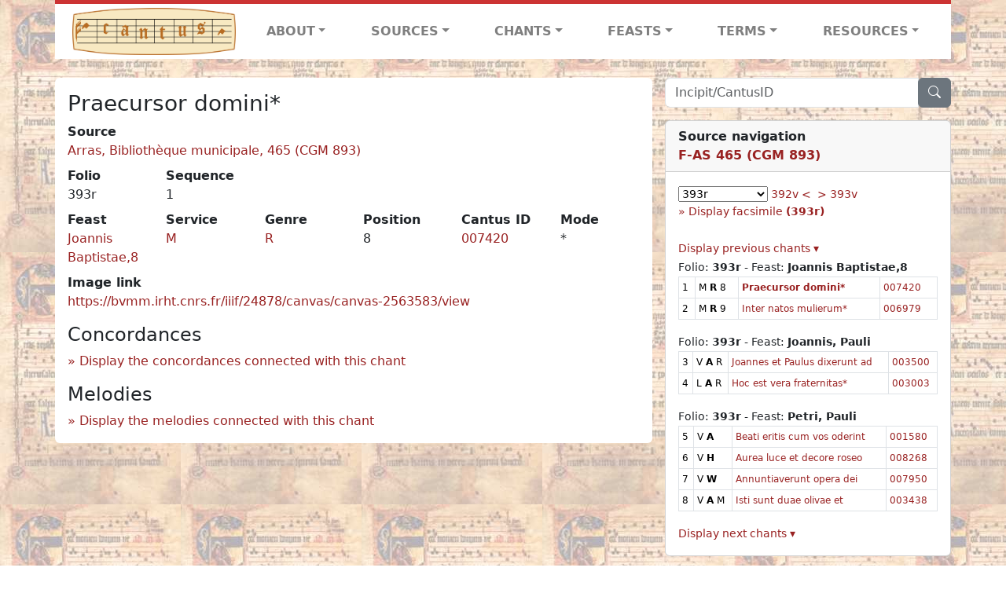

--- FILE ---
content_type: text/html; charset=utf-8
request_url: https://cantusdatabase.org/chant/159549
body_size: 226592
content:


<!DOCTYPE html>
<html lang="en">
    <head>
        
            <!-- Google tag (gtag.js) -->
            <script async src="https://www.googletagmanager.com/gtag/js?id=G-JXEY1VRT2W"></script>
            <script>
                window.dataLayer = window.dataLayer || [];

                function gtag() {
                    dataLayer.push(arguments);
                }
                gtag('js', new Date());

                gtag('config', 'G-JXEY1VRT2W');
            </script>
        
        
        <title>Praecursor domini* | Cantus Database</title>
        <!-- Required meta tags -->
        <meta name="google-site-verification"
              content="EwxpNpZ_ZOQnetVVLELGn5-aD_beT3EQqUuI6glkArI" />
        <meta charset="utf-8" />
        <meta name="viewport"
              content="width=device-width, initial-scale=1, shrink-to-fit=no" />
        <link rel="icon" href="/static/favicon.ico" />
        <!-- Bootstrap CSS -->
        <link href="https://cdn.jsdelivr.net/npm/bootstrap@5.3.3/dist/css/bootstrap.min.css"
              rel="stylesheet"
              integrity="sha384-QWTKZyjpPEjISv5WaRU9OFeRpok6YctnYmDr5pNlyT2bRjXh0JMhjY6hW+ALEwIH"
              crossorigin="anonymous" />
        <!-- bootstrap CSS for icons -->
        <link rel="stylesheet"
              href="https://cdn.jsdelivr.net/npm/bootstrap-icons@1.11.3/font/bootstrap-icons.min.css" />
        <!-- JS, Popper.js, and jQuery -->
        <script src="https://cdn.jsdelivr.net/npm/@popperjs/core@2.11.8/dist/umd/popper.min.js"
                integrity="sha384-I7E8VVD/ismYTF4hNIPjVp/Zjvgyol6VFvRkX/vR+Vc4jQkC+hVqc2pM8ODewa9r"
                crossorigin="anonymous"></script>
        <script src="https://cdn.jsdelivr.net/npm/bootstrap@5.3.3/dist/js/bootstrap.min.js"
                integrity="sha384-0pUGZvbkm6XF6gxjEnlmuGrJXVbNuzT9qBBavbLwCsOGabYfZo0T0to5eqruptLy"
                crossorigin="anonymous"></script>
        <link href="/static/css/style.css" rel="stylesheet" />
        <link href="/static/fonts/volpiano.css"
              rel="stylesheet"
              media="screen" />
        <link rel="preconnect" href="https://fonts.googleapis.com" />
        <link rel="preconnect" href="https://fonts.gstatic.com" crossorigin />
        <link href="https://fonts.googleapis.com/css2?family=Radio+Canada:ital,wght@0,300..700;1,300..700&display=swap"
              rel="stylesheet" />
        
    <script src="/static/js/chant_detail.js"></script>
    <link rel="stylesheet"
          href="https://cdn.jsdelivr.net/npm/bootstrap-icons@1.11.3/font/bootstrap-icons.min.css" />

    </head>
    <body>
        
            <header>
    <nav class="navbar navbar-expand-lg py-0">
        <div class="container bg-white border-top">
            
<a class="navbar-brand" href="/">
    <img class="img-fluid"
         src="/static/cantus-logo.png"
         alt="Cantus Database home"
         title="Cantus Database Home"
         loading="lazy" />
</a>
<!-- Hamburger button to show nav when screen is smaller-->
<button class="navbar-toggler"
        type="button"
        data-bs-toggle="collapse"
        data-bs-target="#navbar-links"
        aria-controls="navbarSupportedContent"
        aria-expanded="false"
        aria-label="Toggle navigation">
    <span class="navbar-toggler-icon"></span>
</button>
<ul class="collapse navbar-collapse navbar-nav text-lg-center align-items-start text-start"
    id="navbar-links">
    <!-- ABOUT -->
    <li class="nav-item dropdown flex-fill">
        <a class="nav-link dropdown-toggle fw-bold"
           href="#"
           id="navbarDropdownLinkAbout"
           role="button"
           data-bs-toggle="dropdown"
           aria-haspopup="true"
           aria-expanded="false">ABOUT</a>
        <div class="dropdown-menu" aria-labelledby="navbarDropdownLinkAbout">
            <a class="dropdown-item" href="/">Home</a>
            <a class="dropdown-item" href="/articles/">News</a>
            <a class="dropdown-item" href="/indexers/">Contributors</a>
            <a class="dropdown-item" href="/about/id-numbers/">ID Numbers: A History and
            Explanation</a>
            <a class="dropdown-item" href="/about/acknowledgements/">Acknowledgements</a>
            <a class="dropdown-item" href="/about/faq/">FAQ</a>
            <a class="dropdown-item"
               href="https://www.youtube.com/watch?v=iMmGrUxhPj4"
               target="_blank">Short Video
            Introduction (YouTube)</a>
            <a class="dropdown-item" href="/about/principles-of-indexing/">Basic Principles of Indexing</a>
            
        </div>
    </li>
    <!-- SOURCES -->
    <li class="nav-item dropdown flex-fill">
        <a class="nav-link dropdown-toggle fw-bold"
           href="#"
           id="navbarDropdownLinkSources"
           role="button"
           data-bs-toggle="dropdown"
           aria-haspopup="true"
           aria-expanded="false">SOURCES</a>
        <div class="dropdown-menu" aria-labelledby="navbarDropdownLinkSources">
            <a class="dropdown-item" href="/sources/?segment=4063">Cantus DB: Sources with Inventories</a>
            <a class="dropdown-item"
               href="/CanadianChantDB/">Canadian Chant Database</a>
            <a class="dropdown-item" href="/Cantorales/">Cantorales in the Americas and Beyond</a>
            <a class="dropdown-item" href="/sources/?segment=4064">Sequence Database (Clavis Sequentiarum by Calvin Bower)</a>
            <a class="dropdown-item" href="/sources/">All Sources</a>
        </div>
    </li>
    <!-- CHANTS -->
    <li class="nav-item dropdown flex-fill">
        <a class="nav-link dropdown-toggle fw-bold"
           href="#"
           id="navbarDropdownLinkChants"
           role="button"
           data-bs-toggle="dropdown"
           aria-haspopup="true"
           aria-expanded="false">CHANTS</a>
        <div class="dropdown-menu" aria-labelledby="navbarDropdownLinkChants">
            <a class="dropdown-item" href="/chant-search/">Chant Search</a>
            <a class="dropdown-item" href="/melody/">Search by melody</a>
            <a class="dropdown-item" href="/sequences/">Clavis Sequentiarum (Sequence Database by Calvin
            Bower)</a>
        </div>
    </li>
    <!-- FEASTS -->
    <li class="nav-item dropdown flex-fill">
        <a class="nav-link dropdown-toggle fw-bold"
           href="#"
           id="navbarDropdownLinkFeasts"
           role="button"
           data-bs-toggle="dropdown"
           aria-haspopup="true"
           aria-expanded="false">FEASTS</a>
        <div class="dropdown-menu" aria-labelledby="navbarDropdownLinkFeasts">
            <a class="dropdown-item" href="/feasts/">List of all feasts</a>
            <a class="dropdown-item" href="/feasts/?date=sanc">Sanctorale</a>
            <a class="dropdown-item" href="/feasts/?date=temp">Temporale</a>
        </div>
    </li>
    <!-- TERMS -->
    <li class="nav-item dropdown flex-fill">
        <a class="nav-link dropdown-toggle fw-bold"
           href="#"
           id="navbarDropdownLinkTerms"
           role="button"
           data-bs-toggle="dropdown"
           aria-haspopup="true"
           aria-expanded="false">TERMS</a>
        <div class="dropdown-menu" aria-labelledby="navbarDropdownLinkTerms">
            <a class="dropdown-item" href="/genres/">Genre abbreviations</a>
            <a class="dropdown-item" href="/services/">Service abbreviations</a>
            <a class="dropdown-item" href="/description/">Fields</a>
        </div>
    </li>
    <!-- RESOURCES -->
    <li class="nav-item dropdown flex-fill">
        <a class="nav-link dropdown-toggle fw-bold"
           href="#"
           id="navbarDropdownLinkResources"
           role="button"
           data-bs-toggle="dropdown"
           aria-haspopup="true"
           aria-expanded="false">RESOURCES</a>
        <div class="dropdown-menu dropdown-menu-end"
             aria-labelledby="navbarDropdownLinkResources">
            <a class="dropdown-item" href="/tutorial/">Tutorial for Cantus Contributors</a>
            <a class="dropdown-item" href="/documents/">Key Instructional Documents</a>
            <a class="dropdown-item"
               href="https://sites.google.com/view/cantus-procedures-manual/home"
               target="_blank">Cantus Database Procedures Manual</a>
            <a class="dropdown-item" href="/citations/">Citation Style</a>
            <a class="dropdown-item" href="/references/">References</a>
        </div>
    </li>
</ul>

        </div>
    </nav>
</header>

        
        <!-- Content goes here, using the extends tag from Django -->
        <main role="main" class="content d-flex">
            
    <div class="container my-4">
        <div class="row d-lg-block">
            <div class="col-lg-4 p-0 ps-lg-3 sidebar float-end">
                
    <div class="search-bar mb-3"><script src="/static/js/search_bar.js"></script>
<div class="position-relative">
    <form method="GET" action="/chant-search/" autocomplete="off">
        <div class="input-group">
            <input type="search"
                   class="form-control"
                   placeholder="Incipit/CantusID"
                   id="searchBar"
                   name="search_bar" />
            <div class="input-group-append">
                <button class="btn btn-secondary" type="submit">
                    <i class="bi bi-search"></i>
                </button>
            </div>
        </div>
    </form>
    <!--The chants returned by the ajax call go here-->
    <div id="chantsDiv" class="position-absolute z-1 w-100"></div>
</div>
</div>

            </div>
            <div class="p-3 mb-3 mb-lg-0 col-lg-8 bg-white rounded float-start">
                
    <!--Display "submit success" message -->
    
    
    <h3>Praecursor domini*</h3>
    <dl>
        <div class="row">
            
                <div class="col">
                    <dt>Source</dt>
                    <dd>
                        <a href="/source/123593">Arras, Bibliothèque municipale, 465 (CGM 893)</a>
                    </dd>
                </div>
            
            
        </div>
        <div class="row">
            
                <div class="col-lg-2 col-6">
                    <dt>Folio</dt>
                    <dd>
                        393r
                    </dd>
                </div>
            
            
                
                <div class="col-lg-2 col-6">
                    <dt>Sequence</dt>
                    <dd>
                        1
                    </dd>
                </div>
            
            
        </div>
        <div class="row">
            
                <div class="col-lg-2 col-6">
                    <dt>Feast</dt>
                    <dd>
                        <a href="/feast/1938"
                           title="In week after John the Baptist">Joannis Baptistae,8</a>
                    </dd>
                </div>
            
            
                <div class="col-lg-2 col-6">
                    <dt>Service</dt>
                    <dd>
                        <a href="/service/4153"
                           title="Matins">M</a>
                    </dd>
                </div>
            
            
                <div class="col-lg-2 col-6">
                    <dt>Genre</dt>
                    <dd>
                        <a href="/genre/156"
                           title="Responsory">R</a>
                    </dd>
                </div>
            
            
                <div class="col-lg-2 col-6">
                    <dt>Position</dt>
                    <dd>
                        8
                    </dd>
                </div>
            
            
                <div class="col-lg-2 col-6">
                    <dt>Cantus ID</dt>
                    <dd>
                        <a href="https://cantusindex.org/id/007420" target="_blank">007420</a>
                    </dd>
                </div>
            
            
                <div class="col-lg-2 col-6">
                    <dt>Mode</dt>
                    <dd>
                        *
                    </dd>
                </div>
            
        </div>
        <div class="row">
            
            
            
            
            
            
        </div>
        <div class="row">
            
            
        </div>
        
        
        
        <!-- See #1635. Temporarily disable volpiano display for this source. -->
        
        
        <!-- See #1635. Temporarily disable volpiano display for this source. -->
        
        
            <dt>Image link</dt>
            <dd>
                <a href="https://bvmm.irht.cnrs.fr/iiif/24878/canvas/canvas-2563583/view" target="_blank" class="display-link">https://bvmm.irht.cnrs.fr/iiif/24878/canvas/canvas-2563583/view</a>
            </dd>
        
        
    </dl>
    
        <h4 id="concordances">Concordances</h4>
        <span id="concordancesLoadingStatus" class="d-none link-color"><b>Loading concordances...</b></span>
        <a id="concordanceButton"
           href="#"
           class="guillemet"
           onclick="getConcordances('007420'); return false;">Display the concordances connected with this chant</a>
        <div id="concordancesDiv" class="mb-3">
            <div class="row">
                <div class="col-8" id="concordancesSummaryDiv"></div>
            </div>
            <div class="row">
                <div class="col" id="concordancesTableDiv"></div>
            </div>
        </div>
        <h4>Melodies</h4>
        <span id="melodyLoadingPrompt" class="d-none link-color"><b>Loading melodies...</b></span>
        <a id="melodyButton"
           href="#"
           class="guillemet"
           onclick="loadMelodies('007420'); return false;">Display the melodies connected with this chant</a>
        <div id="melodyDiv"></div>
    

            </div>
            <div class="col-lg-4 p-0 ps-lg-3 sidebar float-end">
                
    
        <div class="card mb-3 w-100">
            <div class="card-header">
                <b>Source navigation</b>
                <br />
                
                    <a href="/source/123593"
                       title="Arras, Bibliothèque municipale, 465 (CGM 893)"> <b>F-AS 465 (CGM 893)</b> </a>
                
            </div>
            
                <div class="card-body">
                    <small>
                        <!--a small selector of all folios of this source-->
                        <select name="folios"
                                id="folioSelect"
                                class="w-30"
                                onchange="jumpToFolio('123593')">
                            <option value="">Select a folio</option>
                            
                                
                                    <option value="013r">013r</option>
                                
                            
                                
                                    <option value="013v">013v</option>
                                
                            
                                
                                    <option value="014r">014r</option>
                                
                            
                                
                                    <option value="014v">014v</option>
                                
                            
                                
                                    <option value="015r">015r</option>
                                
                            
                                
                                    <option value="015v">015v</option>
                                
                            
                                
                                    <option value="016r">016r</option>
                                
                            
                                
                                    <option value="016v">016v</option>
                                
                            
                                
                                    <option value="017r">017r</option>
                                
                            
                                
                                    <option value="017v">017v</option>
                                
                            
                                
                                    <option value="018r">018r</option>
                                
                            
                                
                                    <option value="018v">018v</option>
                                
                            
                                
                                    <option value="018w">018w</option>
                                
                            
                                
                                    <option value="018x">018x</option>
                                
                            
                                
                                    <option value="019r">019r</option>
                                
                            
                                
                                    <option value="019v">019v</option>
                                
                            
                                
                                    <option value="020r">020r</option>
                                
                            
                                
                                    <option value="020v">020v</option>
                                
                            
                                
                                    <option value="021r">021r</option>
                                
                            
                                
                                    <option value="021v">021v</option>
                                
                            
                                
                                    <option value="022r">022r</option>
                                
                            
                                
                                    <option value="022v">022v</option>
                                
                            
                                
                                    <option value="022w">022w</option>
                                
                            
                                
                                    <option value="022x">022x</option>
                                
                            
                                
                                    <option value="023r">023r</option>
                                
                            
                                
                                    <option value="023v">023v</option>
                                
                            
                                
                                    <option value="024r">024r</option>
                                
                            
                                
                                    <option value="024v">024v</option>
                                
                            
                                
                                    <option value="025r">025r</option>
                                
                            
                                
                                    <option value="025v">025v</option>
                                
                            
                                
                                    <option value="026r">026r</option>
                                
                            
                                
                                    <option value="026v">026v</option>
                                
                            
                                
                                    <option value="027r">027r</option>
                                
                            
                                
                                    <option value="027v">027v</option>
                                
                            
                                
                                    <option value="028r">028r</option>
                                
                            
                                
                                    <option value="028v">028v</option>
                                
                            
                                
                                    <option value="029r">029r</option>
                                
                            
                                
                                    <option value="029v">029v</option>
                                
                            
                                
                                    <option value="030r">030r</option>
                                
                            
                                
                                    <option value="030v">030v</option>
                                
                            
                                
                                    <option value="031r">031r</option>
                                
                            
                                
                                    <option value="031v">031v</option>
                                
                            
                                
                                    <option value="032r">032r</option>
                                
                            
                                
                                    <option value="032v">032v</option>
                                
                            
                                
                                    <option value="033r">033r</option>
                                
                            
                                
                                    <option value="033v">033v</option>
                                
                            
                                
                                    <option value="034r">034r</option>
                                
                            
                                
                                    <option value="034v">034v</option>
                                
                            
                                
                                    <option value="035r">035r</option>
                                
                            
                                
                                    <option value="035v">035v</option>
                                
                            
                                
                                    <option value="036r">036r</option>
                                
                            
                                
                                    <option value="036v">036v</option>
                                
                            
                                
                                    <option value="037r">037r</option>
                                
                            
                                
                                    <option value="037v">037v</option>
                                
                            
                                
                                    <option value="038r">038r</option>
                                
                            
                                
                                    <option value="038v">038v</option>
                                
                            
                                
                                    <option value="039r">039r</option>
                                
                            
                                
                                    <option value="039v">039v</option>
                                
                            
                                
                                    <option value="040r">040r</option>
                                
                            
                                
                                    <option value="040v">040v</option>
                                
                            
                                
                                    <option value="041r">041r</option>
                                
                            
                                
                                    <option value="041v">041v</option>
                                
                            
                                
                                    <option value="042r">042r</option>
                                
                            
                                
                                    <option value="042v">042v</option>
                                
                            
                                
                                    <option value="043r">043r</option>
                                
                            
                                
                                    <option value="043v">043v</option>
                                
                            
                                
                                    <option value="044r">044r</option>
                                
                            
                                
                                    <option value="044v">044v</option>
                                
                            
                                
                                    <option value="045r">045r</option>
                                
                            
                                
                                    <option value="045v">045v</option>
                                
                            
                                
                                    <option value="046r">046r</option>
                                
                            
                                
                                    <option value="046v">046v</option>
                                
                            
                                
                                    <option value="047r">047r</option>
                                
                            
                                
                                    <option value="047v">047v</option>
                                
                            
                                
                                    <option value="048r">048r</option>
                                
                            
                                
                                    <option value="048v">048v</option>
                                
                            
                                
                                    <option value="049r">049r</option>
                                
                            
                                
                                    <option value="049v">049v</option>
                                
                            
                                
                                    <option value="050r">050r</option>
                                
                            
                                
                                    <option value="050v">050v</option>
                                
                            
                                
                                    <option value="051r">051r</option>
                                
                            
                                
                                    <option value="051v">051v</option>
                                
                            
                                
                                    <option value="052r">052r</option>
                                
                            
                                
                                    <option value="052v">052v</option>
                                
                            
                                
                                    <option value="053r">053r</option>
                                
                            
                                
                                    <option value="053v">053v</option>
                                
                            
                                
                                    <option value="054r">054r</option>
                                
                            
                                
                                    <option value="054v">054v</option>
                                
                            
                                
                                    <option value="055r">055r</option>
                                
                            
                                
                                    <option value="055v">055v</option>
                                
                            
                                
                                    <option value="056r">056r</option>
                                
                            
                                
                                    <option value="056v">056v</option>
                                
                            
                                
                                    <option value="057r">057r</option>
                                
                            
                                
                                    <option value="057v">057v</option>
                                
                            
                                
                                    <option value="058r">058r</option>
                                
                            
                                
                                    <option value="058v">058v</option>
                                
                            
                                
                                    <option value="059r">059r</option>
                                
                            
                                
                                    <option value="059v">059v</option>
                                
                            
                                
                                    <option value="060r">060r</option>
                                
                            
                                
                                    <option value="060v">060v</option>
                                
                            
                                
                                    <option value="061r">061r</option>
                                
                            
                                
                                    <option value="061v">061v</option>
                                
                            
                                
                                    <option value="062r">062r</option>
                                
                            
                                
                                    <option value="062v">062v</option>
                                
                            
                                
                                    <option value="063r">063r</option>
                                
                            
                                
                                    <option value="063v">063v</option>
                                
                            
                                
                                    <option value="064r">064r</option>
                                
                            
                                
                                    <option value="064v">064v</option>
                                
                            
                                
                                    <option value="065r">065r</option>
                                
                            
                                
                                    <option value="065v">065v</option>
                                
                            
                                
                                    <option value="066v">066v</option>
                                
                            
                                
                                    <option value="067r">067r</option>
                                
                            
                                
                                    <option value="067v">067v</option>
                                
                            
                                
                                    <option value="068r">068r</option>
                                
                            
                                
                                    <option value="068v">068v</option>
                                
                            
                                
                                    <option value="069r">069r</option>
                                
                            
                                
                                    <option value="069v">069v</option>
                                
                            
                                
                                    <option value="070r">070r</option>
                                
                            
                                
                                    <option value="070v">070v</option>
                                
                            
                                
                                    <option value="071r">071r</option>
                                
                            
                                
                                    <option value="071v">071v</option>
                                
                            
                                
                                    <option value="072r">072r</option>
                                
                            
                                
                                    <option value="072v">072v</option>
                                
                            
                                
                                    <option value="073r">073r</option>
                                
                            
                                
                                    <option value="073v">073v</option>
                                
                            
                                
                                    <option value="074r">074r</option>
                                
                            
                                
                                    <option value="074v">074v</option>
                                
                            
                                
                                    <option value="075r">075r</option>
                                
                            
                                
                                    <option value="081r">081r</option>
                                
                            
                                
                                    <option value="081v">081v</option>
                                
                            
                                
                                    <option value="082r">082r</option>
                                
                            
                                
                                    <option value="082v">082v</option>
                                
                            
                                
                                    <option value="083r">083r</option>
                                
                            
                                
                                    <option value="083v">083v</option>
                                
                            
                                
                                    <option value="084r">084r</option>
                                
                            
                                
                                    <option value="084v">084v</option>
                                
                            
                                
                                    <option value="084w">084w</option>
                                
                            
                                
                                    <option value="085r">085r</option>
                                
                            
                                
                                    <option value="085v">085v</option>
                                
                            
                                
                                    <option value="086r">086r</option>
                                
                            
                                
                                    <option value="086v">086v</option>
                                
                            
                                
                                    <option value="087r">087r</option>
                                
                            
                                
                                    <option value="087v">087v</option>
                                
                            
                                
                                    <option value="088r">088r</option>
                                
                            
                                
                                    <option value="088v">088v</option>
                                
                            
                                
                                    <option value="089r">089r</option>
                                
                            
                                
                                    <option value="089v">089v</option>
                                
                            
                                
                                    <option value="090r">090r</option>
                                
                            
                                
                                    <option value="090v">090v</option>
                                
                            
                                
                                    <option value="091r">091r</option>
                                
                            
                                
                                    <option value="091v">091v</option>
                                
                            
                                
                                    <option value="092r">092r</option>
                                
                            
                                
                                    <option value="092v">092v</option>
                                
                            
                                
                                    <option value="093r">093r</option>
                                
                            
                                
                                    <option value="093v">093v</option>
                                
                            
                                
                                    <option value="094r">094r</option>
                                
                            
                                
                                    <option value="094v">094v</option>
                                
                            
                                
                                    <option value="095r">095r</option>
                                
                            
                                
                                    <option value="095v">095v</option>
                                
                            
                                
                                    <option value="096r">096r</option>
                                
                            
                                
                                    <option value="096v">096v</option>
                                
                            
                                
                                    <option value="097r">097r</option>
                                
                            
                                
                                    <option value="097v">097v</option>
                                
                            
                                
                                    <option value="098r">098r</option>
                                
                            
                                
                                    <option value="098v">098v</option>
                                
                            
                                
                                    <option value="099r">099r</option>
                                
                            
                                
                                    <option value="099v">099v</option>
                                
                            
                                
                                    <option value="100r">100r</option>
                                
                            
                                
                                    <option value="100v">100v</option>
                                
                            
                                
                                    <option value="101r">101r</option>
                                
                            
                                
                                    <option value="101v">101v</option>
                                
                            
                                
                                    <option value="102r">102r</option>
                                
                            
                                
                                    <option value="102v">102v</option>
                                
                            
                                
                                    <option value="103r">103r</option>
                                
                            
                                
                                    <option value="103v">103v</option>
                                
                            
                                
                                    <option value="104r">104r</option>
                                
                            
                                
                                    <option value="105r">105r</option>
                                
                            
                                
                                    <option value="105v">105v</option>
                                
                            
                                
                                    <option value="106r">106r</option>
                                
                            
                                
                                    <option value="106v">106v</option>
                                
                            
                                
                                    <option value="107r">107r</option>
                                
                            
                                
                                    <option value="107v">107v</option>
                                
                            
                                
                                    <option value="108r">108r</option>
                                
                            
                                
                                    <option value="108v">108v</option>
                                
                            
                                
                                    <option value="109v">109v</option>
                                
                            
                                
                                    <option value="110r">110r</option>
                                
                            
                                
                                    <option value="110v">110v</option>
                                
                            
                                
                                    <option value="111r">111r</option>
                                
                            
                                
                                    <option value="111v">111v</option>
                                
                            
                                
                                    <option value="112r">112r</option>
                                
                            
                                
                                    <option value="112v">112v</option>
                                
                            
                                
                                    <option value="113r">113r</option>
                                
                            
                                
                                    <option value="113v">113v</option>
                                
                            
                                
                                    <option value="114r">114r</option>
                                
                            
                                
                                    <option value="114v">114v</option>
                                
                            
                                
                                    <option value="115v">115v</option>
                                
                            
                                
                                    <option value="116r">116r</option>
                                
                            
                                
                                    <option value="116v">116v</option>
                                
                            
                                
                                    <option value="117r">117r</option>
                                
                            
                                
                                    <option value="117v">117v</option>
                                
                            
                                
                                    <option value="118r">118r</option>
                                
                            
                                
                                    <option value="118v">118v</option>
                                
                            
                                
                                    <option value="119r">119r</option>
                                
                            
                                
                                    <option value="119v">119v</option>
                                
                            
                                
                                    <option value="120r">120r</option>
                                
                            
                                
                                    <option value="120v">120v</option>
                                
                            
                                
                                    <option value="121r">121r</option>
                                
                            
                                
                                    <option value="121v">121v</option>
                                
                            
                                
                                    <option value="122r">122r</option>
                                
                            
                                
                                    <option value="122v">122v</option>
                                
                            
                                
                                    <option value="123r">123r</option>
                                
                            
                                
                                    <option value="123v">123v</option>
                                
                            
                                
                                    <option value="124r">124r</option>
                                
                            
                                
                                    <option value="124v">124v</option>
                                
                            
                                
                                    <option value="125r">125r</option>
                                
                            
                                
                                    <option value="125v">125v</option>
                                
                            
                                
                                    <option value="126r">126r</option>
                                
                            
                                
                                    <option value="126v">126v</option>
                                
                            
                                
                                    <option value="127r">127r</option>
                                
                            
                                
                                    <option value="127v">127v</option>
                                
                            
                                
                                    <option value="128r">128r</option>
                                
                            
                                
                                    <option value="128v">128v</option>
                                
                            
                                
                                    <option value="129r">129r</option>
                                
                            
                                
                                    <option value="129v">129v</option>
                                
                            
                                
                                    <option value="130r">130r</option>
                                
                            
                                
                                    <option value="130v">130v</option>
                                
                            
                                
                                    <option value="131r">131r</option>
                                
                            
                                
                                    <option value="131v">131v</option>
                                
                            
                                
                                    <option value="132r">132r</option>
                                
                            
                                
                                    <option value="132v">132v</option>
                                
                            
                                
                                    <option value="133r">133r</option>
                                
                            
                                
                                    <option value="133v">133v</option>
                                
                            
                                
                                    <option value="134r">134r</option>
                                
                            
                                
                                    <option value="134v">134v</option>
                                
                            
                                
                                    <option value="135r">135r</option>
                                
                            
                                
                                    <option value="135v">135v</option>
                                
                            
                                
                                    <option value="136r">136r</option>
                                
                            
                                
                                    <option value="136v">136v</option>
                                
                            
                                
                                    <option value="137r">137r</option>
                                
                            
                                
                                    <option value="137v">137v</option>
                                
                            
                                
                                    <option value="138r">138r</option>
                                
                            
                                
                                    <option value="138v">138v</option>
                                
                            
                                
                                    <option value="139r">139r</option>
                                
                            
                                
                                    <option value="139v">139v</option>
                                
                            
                                
                                    <option value="140r">140r</option>
                                
                            
                                
                                    <option value="140v">140v</option>
                                
                            
                                
                                    <option value="141r">141r</option>
                                
                            
                                
                                    <option value="141v">141v</option>
                                
                            
                                
                                    <option value="142r">142r</option>
                                
                            
                                
                                    <option value="142v">142v</option>
                                
                            
                                
                                    <option value="143r">143r</option>
                                
                            
                                
                                    <option value="143v">143v</option>
                                
                            
                                
                                    <option value="144r">144r</option>
                                
                            
                                
                                    <option value="144v">144v</option>
                                
                            
                                
                                    <option value="145r">145r</option>
                                
                            
                                
                                    <option value="145v">145v</option>
                                
                            
                                
                                    <option value="146r">146r</option>
                                
                            
                                
                                    <option value="146v">146v</option>
                                
                            
                                
                                    <option value="147r">147r</option>
                                
                            
                                
                                    <option value="147v">147v</option>
                                
                            
                                
                                    <option value="148r">148r</option>
                                
                            
                                
                                    <option value="148v">148v</option>
                                
                            
                                
                                    <option value="149r">149r</option>
                                
                            
                                
                                    <option value="149v">149v</option>
                                
                            
                                
                                    <option value="150r">150r</option>
                                
                            
                                
                                    <option value="150v">150v</option>
                                
                            
                                
                                    <option value="151r">151r</option>
                                
                            
                                
                                    <option value="151v">151v</option>
                                
                            
                                
                                    <option value="152r">152r</option>
                                
                            
                                
                                    <option value="152v">152v</option>
                                
                            
                                
                                    <option value="153r">153r</option>
                                
                            
                                
                                    <option value="153v">153v</option>
                                
                            
                                
                                    <option value="154r">154r</option>
                                
                            
                                
                                    <option value="154v">154v</option>
                                
                            
                                
                                    <option value="155r">155r</option>
                                
                            
                                
                                    <option value="155v">155v</option>
                                
                            
                                
                                    <option value="156r">156r</option>
                                
                            
                                
                                    <option value="156v">156v</option>
                                
                            
                                
                                    <option value="157r">157r</option>
                                
                            
                                
                                    <option value="157v">157v</option>
                                
                            
                                
                                    <option value="158r">158r</option>
                                
                            
                                
                                    <option value="158v">158v</option>
                                
                            
                                
                                    <option value="159r">159r</option>
                                
                            
                                
                                    <option value="159v">159v</option>
                                
                            
                                
                                    <option value="160r">160r</option>
                                
                            
                                
                                    <option value="160v">160v</option>
                                
                            
                                
                                    <option value="161r">161r</option>
                                
                            
                                
                                    <option value="161v">161v</option>
                                
                            
                                
                                    <option value="162r">162r</option>
                                
                            
                                
                                    <option value="162v">162v</option>
                                
                            
                                
                                    <option value="163r">163r</option>
                                
                            
                                
                                    <option value="163v">163v</option>
                                
                            
                                
                                    <option value="164r">164r</option>
                                
                            
                                
                                    <option value="164v">164v</option>
                                
                            
                                
                                    <option value="165r">165r</option>
                                
                            
                                
                                    <option value="165v">165v</option>
                                
                            
                                
                                    <option value="166r">166r</option>
                                
                            
                                
                                    <option value="167r">167r</option>
                                
                            
                                
                                    <option value="167v">167v</option>
                                
                            
                                
                                    <option value="168r">168r</option>
                                
                            
                                
                                    <option value="168v">168v</option>
                                
                            
                                
                                    <option value="168x">168x</option>
                                
                            
                                
                                    <option value="169r">169r</option>
                                
                            
                                
                                    <option value="169v">169v</option>
                                
                            
                                
                                    <option value="170r">170r</option>
                                
                            
                                
                                    <option value="170v">170v</option>
                                
                            
                                
                                    <option value="171r">171r</option>
                                
                            
                                
                                    <option value="171v">171v</option>
                                
                            
                                
                                    <option value="172r">172r</option>
                                
                            
                                
                                    <option value="172v">172v</option>
                                
                            
                                
                                    <option value="173r">173r</option>
                                
                            
                                
                                    <option value="173v">173v</option>
                                
                            
                                
                                    <option value="174r">174r</option>
                                
                            
                                
                                    <option value="174v">174v</option>
                                
                            
                                
                                    <option value="175r">175r</option>
                                
                            
                                
                                    <option value="175v">175v</option>
                                
                            
                                
                                    <option value="176r">176r</option>
                                
                            
                                
                                    <option value="176v">176v</option>
                                
                            
                                
                                    <option value="177v">177v</option>
                                
                            
                                
                                    <option value="178r">178r</option>
                                
                            
                                
                                    <option value="178v">178v</option>
                                
                            
                                
                                    <option value="179r">179r</option>
                                
                            
                                
                                    <option value="179v">179v</option>
                                
                            
                                
                                    <option value="180r">180r</option>
                                
                            
                                
                                    <option value="181r">181r</option>
                                
                            
                                
                                    <option value="181v">181v</option>
                                
                            
                                
                                    <option value="182r">182r</option>
                                
                            
                                
                                    <option value="182v">182v</option>
                                
                            
                                
                                    <option value="183r">183r</option>
                                
                            
                                
                                    <option value="183v">183v</option>
                                
                            
                                
                                    <option value="184r">184r</option>
                                
                            
                                
                                    <option value="184v">184v</option>
                                
                            
                                
                                    <option value="185r">185r</option>
                                
                            
                                
                                    <option value="185v">185v</option>
                                
                            
                                
                                    <option value="186r">186r</option>
                                
                            
                                
                                    <option value="186v">186v</option>
                                
                            
                                
                                    <option value="187r">187r</option>
                                
                            
                                
                                    <option value="187v">187v</option>
                                
                            
                                
                                    <option value="188r">188r</option>
                                
                            
                                
                                    <option value="188v">188v</option>
                                
                            
                                
                                    <option value="189v">189v</option>
                                
                            
                                
                                    <option value="190r">190r</option>
                                
                            
                                
                                    <option value="190v">190v</option>
                                
                            
                                
                                    <option value="191r">191r</option>
                                
                            
                                
                                    <option value="191v">191v</option>
                                
                            
                                
                                    <option value="192r">192r</option>
                                
                            
                                
                                    <option value="192v">192v</option>
                                
                            
                                
                                    <option value="193r">193r</option>
                                
                            
                                
                                    <option value="193v">193v</option>
                                
                            
                                
                                    <option value="194r">194r</option>
                                
                            
                                
                                    <option value="194v">194v</option>
                                
                            
                                
                                    <option value="195r">195r</option>
                                
                            
                                
                                    <option value="195v">195v</option>
                                
                            
                                
                                    <option value="196r">196r</option>
                                
                            
                                
                                    <option value="196v">196v</option>
                                
                            
                                
                                    <option value="197r">197r</option>
                                
                            
                                
                                    <option value="197v">197v</option>
                                
                            
                                
                                    <option value="198r">198r</option>
                                
                            
                                
                                    <option value="198v">198v</option>
                                
                            
                                
                                    <option value="199r">199r</option>
                                
                            
                                
                                    <option value="199v">199v</option>
                                
                            
                                
                                    <option value="200r">200r</option>
                                
                            
                                
                                    <option value="200v">200v</option>
                                
                            
                                
                                    <option value="201r">201r</option>
                                
                            
                                
                                    <option value="201v">201v</option>
                                
                            
                                
                                    <option value="202r">202r</option>
                                
                            
                                
                                    <option value="202v">202v</option>
                                
                            
                                
                                    <option value="203r">203r</option>
                                
                            
                                
                                    <option value="203v">203v</option>
                                
                            
                                
                                    <option value="204r">204r</option>
                                
                            
                                
                                    <option value="204v">204v</option>
                                
                            
                                
                                    <option value="205r">205r</option>
                                
                            
                                
                                    <option value="205v">205v</option>
                                
                            
                                
                                    <option value="207v">207v</option>
                                
                            
                                
                                    <option value="208r">208r</option>
                                
                            
                                
                                    <option value="208v">208v</option>
                                
                            
                                
                                    <option value="209r">209r</option>
                                
                            
                                
                                    <option value="209v">209v</option>
                                
                            
                                
                                    <option value="210r">210r</option>
                                
                            
                                
                                    <option value="210v">210v</option>
                                
                            
                                
                                    <option value="212r">212r</option>
                                
                            
                                
                                    <option value="212v">212v</option>
                                
                            
                                
                                    <option value="213r">213r</option>
                                
                            
                                
                                    <option value="213v">213v</option>
                                
                            
                                
                                    <option value="214r">214r</option>
                                
                            
                                
                                    <option value="214v">214v</option>
                                
                            
                                
                                    <option value="215r">215r</option>
                                
                            
                                
                                    <option value="215v">215v</option>
                                
                            
                                
                                    <option value="216r">216r</option>
                                
                            
                                
                                    <option value="216v">216v</option>
                                
                            
                                
                                    <option value="217r">217r</option>
                                
                            
                                
                                    <option value="217v">217v</option>
                                
                            
                                
                                    <option value="218r">218r</option>
                                
                            
                                
                                    <option value="218v">218v</option>
                                
                            
                                
                                    <option value="219r">219r</option>
                                
                            
                                
                                    <option value="219v">219v</option>
                                
                            
                                
                                    <option value="220r">220r</option>
                                
                            
                                
                                    <option value="220v">220v</option>
                                
                            
                                
                                    <option value="221r">221r</option>
                                
                            
                                
                                    <option value="221v">221v</option>
                                
                            
                                
                                    <option value="222v">222v</option>
                                
                            
                                
                                    <option value="223r">223r</option>
                                
                            
                                
                                    <option value="223v">223v</option>
                                
                            
                                
                                    <option value="224r">224r</option>
                                
                            
                                
                                    <option value="224v">224v</option>
                                
                            
                                
                                    <option value="225r">225r</option>
                                
                            
                                
                                    <option value="225v">225v</option>
                                
                            
                                
                                    <option value="230r">230r</option>
                                
                            
                                
                                    <option value="230v">230v</option>
                                
                            
                                
                                    <option value="231r">231r</option>
                                
                            
                                
                                    <option value="231v">231v</option>
                                
                            
                                
                                    <option value="232r">232r</option>
                                
                            
                                
                                    <option value="232v">232v</option>
                                
                            
                                
                                    <option value="233v">233v</option>
                                
                            
                                
                                    <option value="234r">234r</option>
                                
                            
                                
                                    <option value="234v">234v</option>
                                
                            
                                
                                    <option value="235r">235r</option>
                                
                            
                                
                                    <option value="235v">235v</option>
                                
                            
                                
                                    <option value="236r">236r</option>
                                
                            
                                
                                    <option value="236v">236v</option>
                                
                            
                                
                                    <option value="237r">237r</option>
                                
                            
                                
                                    <option value="237v">237v</option>
                                
                            
                                
                                    <option value="238r">238r</option>
                                
                            
                                
                                    <option value="238v">238v</option>
                                
                            
                                
                                    <option value="239r">239r</option>
                                
                            
                                
                                    <option value="239v">239v</option>
                                
                            
                                
                                    <option value="240r">240r</option>
                                
                            
                                
                                    <option value="240v">240v</option>
                                
                            
                                
                                    <option value="241r">241r</option>
                                
                            
                                
                                    <option value="241v">241v</option>
                                
                            
                                
                                    <option value="242r">242r</option>
                                
                            
                                
                                    <option value="242v">242v</option>
                                
                            
                                
                                    <option value="243r">243r</option>
                                
                            
                                
                                    <option value="243v">243v</option>
                                
                            
                                
                                    <option value="244r">244r</option>
                                
                            
                                
                                    <option value="244v">244v</option>
                                
                            
                                
                                    <option value="245r">245r</option>
                                
                            
                                
                                    <option value="245v">245v</option>
                                
                            
                                
                                    <option value="246r">246r</option>
                                
                            
                                
                                    <option value="246v">246v</option>
                                
                            
                                
                                    <option value="247r">247r</option>
                                
                            
                                
                                    <option value="247v">247v</option>
                                
                            
                                
                                    <option value="248r">248r</option>
                                
                            
                                
                                    <option value="248v">248v</option>
                                
                            
                                
                                    <option value="249r">249r</option>
                                
                            
                                
                                    <option value="249v">249v</option>
                                
                            
                                
                                    <option value="250r">250r</option>
                                
                            
                                
                                    <option value="250v">250v</option>
                                
                            
                                
                                    <option value="251r">251r</option>
                                
                            
                                
                                    <option value="251v">251v</option>
                                
                            
                                
                                    <option value="252r">252r</option>
                                
                            
                                
                                    <option value="252v">252v</option>
                                
                            
                                
                                    <option value="253v">253v</option>
                                
                            
                                
                                    <option value="254r">254r</option>
                                
                            
                                
                                    <option value="254v">254v</option>
                                
                            
                                
                                    <option value="255r">255r</option>
                                
                            
                                
                                    <option value="255v">255v</option>
                                
                            
                                
                                    <option value="256r">256r</option>
                                
                            
                                
                                    <option value="256v">256v</option>
                                
                            
                                
                                    <option value="257r">257r</option>
                                
                            
                                
                                    <option value="257v">257v</option>
                                
                            
                                
                                    <option value="258r">258r</option>
                                
                            
                                
                                    <option value="258v">258v</option>
                                
                            
                                
                                    <option value="259r">259r</option>
                                
                            
                                
                                    <option value="294r">294r</option>
                                
                            
                                
                                    <option value="294v">294v</option>
                                
                            
                                
                                    <option value="295r">295r</option>
                                
                            
                                
                                    <option value="295v">295v</option>
                                
                            
                                
                                    <option value="296r">296r</option>
                                
                            
                                
                                    <option value="297r">297r</option>
                                
                            
                                
                                    <option value="297v">297v</option>
                                
                            
                                
                                    <option value="298r">298r</option>
                                
                            
                                
                                    <option value="298v">298v</option>
                                
                            
                                
                                    <option value="299r">299r</option>
                                
                            
                                
                                    <option value="299v">299v</option>
                                
                            
                                
                                    <option value="300r">300r</option>
                                
                            
                                
                                    <option value="300v">300v</option>
                                
                            
                                
                                    <option value="301r">301r</option>
                                
                            
                                
                                    <option value="301v">301v</option>
                                
                            
                                
                                    <option value="302r">302r</option>
                                
                            
                                
                                    <option value="302v">302v</option>
                                
                            
                                
                                    <option value="303r">303r</option>
                                
                            
                                
                                    <option value="303v">303v</option>
                                
                            
                                
                                    <option value="304r">304r</option>
                                
                            
                                
                                    <option value="304v">304v</option>
                                
                            
                                
                                    <option value="305r">305r</option>
                                
                            
                                
                                    <option value="305v">305v</option>
                                
                            
                                
                                    <option value="306r">306r</option>
                                
                            
                                
                                    <option value="306v">306v</option>
                                
                            
                                
                                    <option value="307r">307r</option>
                                
                            
                                
                                    <option value="307v">307v</option>
                                
                            
                                
                                    <option value="308r">308r</option>
                                
                            
                                
                                    <option value="309r">309r</option>
                                
                            
                                
                                    <option value="310r">310r</option>
                                
                            
                                
                                    <option value="310v">310v</option>
                                
                            
                                
                                    <option value="311r">311r</option>
                                
                            
                                
                                    <option value="311v">311v</option>
                                
                            
                                
                                    <option value="312r">312r</option>
                                
                            
                                
                                    <option value="312v">312v</option>
                                
                            
                                
                                    <option value="313r">313r</option>
                                
                            
                                
                                    <option value="313v">313v</option>
                                
                            
                                
                                    <option value="314r">314r</option>
                                
                            
                                
                                    <option value="314v">314v</option>
                                
                            
                                
                                    <option value="315r">315r</option>
                                
                            
                                
                                    <option value="315v">315v</option>
                                
                            
                                
                                    <option value="316r">316r</option>
                                
                            
                                
                                    <option value="316v">316v</option>
                                
                            
                                
                                    <option value="317v">317v</option>
                                
                            
                                
                                    <option value="318r">318r</option>
                                
                            
                                
                                    <option value="318v">318v</option>
                                
                            
                                
                                    <option value="319r">319r</option>
                                
                            
                                
                                    <option value="319v">319v</option>
                                
                            
                                
                                    <option value="320r">320r</option>
                                
                            
                                
                                    <option value="320v">320v</option>
                                
                            
                                
                                    <option value="321r">321r</option>
                                
                            
                                
                                    <option value="321v">321v</option>
                                
                            
                                
                                    <option value="322r">322r</option>
                                
                            
                                
                                    <option value="322v">322v</option>
                                
                            
                                
                                    <option value="323r">323r</option>
                                
                            
                                
                                    <option value="323v">323v</option>
                                
                            
                                
                                    <option value="324r">324r</option>
                                
                            
                                
                                    <option value="324v">324v</option>
                                
                            
                                
                                    <option value="325r">325r</option>
                                
                            
                                
                                    <option value="325v">325v</option>
                                
                            
                                
                                    <option value="326r">326r</option>
                                
                            
                                
                                    <option value="326v">326v</option>
                                
                            
                                
                                    <option value="327r">327r</option>
                                
                            
                                
                                    <option value="327v">327v</option>
                                
                            
                                
                                    <option value="328r">328r</option>
                                
                            
                                
                                    <option value="328v">328v</option>
                                
                            
                                
                                    <option value="329r">329r</option>
                                
                            
                                
                                    <option value="329v">329v</option>
                                
                            
                                
                                    <option value="330r">330r</option>
                                
                            
                                
                                    <option value="330v">330v</option>
                                
                            
                                
                                    <option value="331r">331r</option>
                                
                            
                                
                                    <option value="331v">331v</option>
                                
                            
                                
                                    <option value="332r">332r</option>
                                
                            
                                
                                    <option value="332v">332v</option>
                                
                            
                                
                                    <option value="333r">333r</option>
                                
                            
                                
                                    <option value="333v">333v</option>
                                
                            
                                
                                    <option value="334r">334r</option>
                                
                            
                                
                                    <option value="334v">334v</option>
                                
                            
                                
                                    <option value="335r">335r</option>
                                
                            
                                
                                    <option value="335v">335v</option>
                                
                            
                                
                                    <option value="336r">336r</option>
                                
                            
                                
                                    <option value="336v">336v</option>
                                
                            
                                
                                    <option value="337r">337r</option>
                                
                            
                                
                                    <option value="337v">337v</option>
                                
                            
                                
                                    <option value="338r">338r</option>
                                
                            
                                
                                    <option value="338v">338v</option>
                                
                            
                                
                                    <option value="339r">339r</option>
                                
                            
                                
                                    <option value="339v">339v</option>
                                
                            
                                
                                    <option value="340r">340r</option>
                                
                            
                                
                                    <option value="340v">340v</option>
                                
                            
                                
                                    <option value="341r">341r</option>
                                
                            
                                
                                    <option value="341v">341v</option>
                                
                            
                                
                                    <option value="342r">342r</option>
                                
                            
                                
                                    <option value="342v">342v</option>
                                
                            
                                
                                    <option value="343r">343r</option>
                                
                            
                                
                                    <option value="343v">343v</option>
                                
                            
                                
                                    <option value="344r">344r</option>
                                
                            
                                
                                    <option value="344v">344v</option>
                                
                            
                                
                                    <option value="345r">345r</option>
                                
                            
                                
                                    <option value="345v">345v</option>
                                
                            
                                
                                    <option value="346r">346r</option>
                                
                            
                                
                                    <option value="346v">346v</option>
                                
                            
                                
                                    <option value="347r">347r</option>
                                
                            
                                
                                    <option value="347v">347v</option>
                                
                            
                                
                                    <option value="348r">348r</option>
                                
                            
                                
                                    <option value="348v">348v</option>
                                
                            
                                
                                    <option value="349r">349r</option>
                                
                            
                                
                                    <option value="349v">349v</option>
                                
                            
                                
                                    <option value="350r">350r</option>
                                
                            
                                
                                    <option value="350v">350v</option>
                                
                            
                                
                                    <option value="351r">351r</option>
                                
                            
                                
                                    <option value="351v">351v</option>
                                
                            
                                
                                    <option value="352r">352r</option>
                                
                            
                                
                                    <option value="352v">352v</option>
                                
                            
                                
                                    <option value="353r">353r</option>
                                
                            
                                
                                    <option value="353v">353v</option>
                                
                            
                                
                                    <option value="354r">354r</option>
                                
                            
                                
                                    <option value="354v">354v</option>
                                
                            
                                
                                    <option value="355r">355r</option>
                                
                            
                                
                                    <option value="355v">355v</option>
                                
                            
                                
                                    <option value="356r">356r</option>
                                
                            
                                
                                    <option value="356v">356v</option>
                                
                            
                                
                                    <option value="357r">357r</option>
                                
                            
                                
                                    <option value="357v">357v</option>
                                
                            
                                
                                    <option value="358r">358r</option>
                                
                            
                                
                                    <option value="358v">358v</option>
                                
                            
                                
                                    <option value="359r">359r</option>
                                
                            
                                
                                    <option value="359v">359v</option>
                                
                            
                                
                                    <option value="360r">360r</option>
                                
                            
                                
                                    <option value="360v">360v</option>
                                
                            
                                
                                    <option value="361r">361r</option>
                                
                            
                                
                                    <option value="361v">361v</option>
                                
                            
                                
                                    <option value="362r">362r</option>
                                
                            
                                
                                    <option value="362v">362v</option>
                                
                            
                                
                                    <option value="362w">362w</option>
                                
                            
                                
                                    <option value="362x">362x</option>
                                
                            
                                
                                    <option value="362y">362y</option>
                                
                            
                                
                                    <option value="362z">362z</option>
                                
                            
                                
                                    <option value="363r">363r</option>
                                
                            
                                
                                    <option value="363v">363v</option>
                                
                            
                                
                                    <option value="364r">364r</option>
                                
                            
                                
                                    <option value="364v">364v</option>
                                
                            
                                
                                    <option value="365r">365r</option>
                                
                            
                                
                                    <option value="365v">365v</option>
                                
                            
                                
                                    <option value="366r">366r</option>
                                
                            
                                
                                    <option value="366v">366v</option>
                                
                            
                                
                                    <option value="367r">367r</option>
                                
                            
                                
                                    <option value="367v">367v</option>
                                
                            
                                
                                    <option value="368r">368r</option>
                                
                            
                                
                                    <option value="368v">368v</option>
                                
                            
                                
                                    <option value="369r">369r</option>
                                
                            
                                
                                    <option value="369v">369v</option>
                                
                            
                                
                                    <option value="370r">370r</option>
                                
                            
                                
                                    <option value="370v">370v</option>
                                
                            
                                
                                    <option value="371r">371r</option>
                                
                            
                                
                                    <option value="371v">371v</option>
                                
                            
                                
                                    <option value="372r">372r</option>
                                
                            
                                
                                    <option value="372v">372v</option>
                                
                            
                                
                                    <option value="373r">373r</option>
                                
                            
                                
                                    <option value="373v">373v</option>
                                
                            
                                
                                    <option value="374r">374r</option>
                                
                            
                                
                                    <option value="374v">374v</option>
                                
                            
                                
                                    <option value="375r">375r</option>
                                
                            
                                
                                    <option value="375v">375v</option>
                                
                            
                                
                                    <option value="376r">376r</option>
                                
                            
                                
                                    <option value="376v">376v</option>
                                
                            
                                
                                    <option value="377r">377r</option>
                                
                            
                                
                                    <option value="377v">377v</option>
                                
                            
                                
                                    <option value="378r">378r</option>
                                
                            
                                
                                    <option value="378v">378v</option>
                                
                            
                                
                                    <option value="379r">379r</option>
                                
                            
                                
                                    <option value="379v">379v</option>
                                
                            
                                
                                    <option value="380r">380r</option>
                                
                            
                                
                                    <option value="380v">380v</option>
                                
                            
                                
                                    <option value="381r">381r</option>
                                
                            
                                
                                    <option value="381v">381v</option>
                                
                            
                                
                                    <option value="382r">382r</option>
                                
                            
                                
                                    <option value="382v">382v</option>
                                
                            
                                
                                    <option value="383r">383r</option>
                                
                            
                                
                                    <option value="383v">383v</option>
                                
                            
                                
                                    <option value="384r">384r</option>
                                
                            
                                
                                    <option value="384v">384v</option>
                                
                            
                                
                                    <option value="385r">385r</option>
                                
                            
                                
                                    <option value="385v">385v</option>
                                
                            
                                
                                    <option value="386r">386r</option>
                                
                            
                                
                                    <option value="386v">386v</option>
                                
                            
                                
                                    <option value="387r">387r</option>
                                
                            
                                
                                    <option value="387v">387v</option>
                                
                            
                                
                                    <option value="388r">388r</option>
                                
                            
                                
                                    <option value="388v">388v</option>
                                
                            
                                
                                    <option value="389r">389r</option>
                                
                            
                                
                                    <option value="389v">389v</option>
                                
                            
                                
                                    <option value="390r">390r</option>
                                
                            
                                
                                    <option value="390v">390v</option>
                                
                            
                                
                                    <option value="391r">391r</option>
                                
                            
                                
                                    <option value="391v">391v</option>
                                
                            
                                
                                    <option value="392r">392r</option>
                                
                            
                                
                                    <option value="392v">392v</option>
                                
                            
                                
                                    <option selected value="393r">393r</option>
                                
                            
                                
                                    <option value="393v">393v</option>
                                
                            
                                
                                    <option value="394r">394r</option>
                                
                            
                                
                                    <option value="394v">394v</option>
                                
                            
                                
                                    <option value="395r">395r</option>
                                
                            
                                
                                    <option value="395v">395v</option>
                                
                            
                                
                                    <option value="396r">396r</option>
                                
                            
                                
                                    <option value="396v">396v</option>
                                
                            
                                
                                    <option value="397r">397r</option>
                                
                            
                                
                                    <option value="397v">397v</option>
                                
                            
                                
                                    <option value="398r">398r</option>
                                
                            
                                
                                    <option value="398v">398v</option>
                                
                            
                                
                                    <option value="399r">399r</option>
                                
                            
                                
                                    <option value="399v">399v</option>
                                
                            
                                
                                    <option value="400r">400r</option>
                                
                            
                                
                                    <option value="400v">400v</option>
                                
                            
                                
                                    <option value="401r">401r</option>
                                
                            
                                
                                    <option value="401v">401v</option>
                                
                            
                                
                                    <option value="402r">402r</option>
                                
                            
                                
                                    <option value="402v">402v</option>
                                
                            
                                
                                    <option value="403r">403r</option>
                                
                            
                                
                                    <option value="403v">403v</option>
                                
                            
                                
                                    <option value="404r">404r</option>
                                
                            
                                
                                    <option value="404v">404v</option>
                                
                            
                                
                                    <option value="405r">405r</option>
                                
                            
                                
                                    <option value="405v">405v</option>
                                
                            
                                
                                    <option value="406r">406r</option>
                                
                            
                                
                                    <option value="406v">406v</option>
                                
                            
                                
                                    <option value="407r">407r</option>
                                
                            
                                
                                    <option value="407v">407v</option>
                                
                            
                                
                                    <option value="408r">408r</option>
                                
                            
                                
                                    <option value="408v">408v</option>
                                
                            
                                
                                    <option value="409r">409r</option>
                                
                            
                                
                                    <option value="409v">409v</option>
                                
                            
                                
                                    <option value="410r">410r</option>
                                
                            
                                
                                    <option value="410v">410v</option>
                                
                            
                                
                                    <option value="411r">411r</option>
                                
                            
                                
                                    <option value="411v">411v</option>
                                
                            
                                
                                    <option value="412r">412r</option>
                                
                            
                                
                                    <option value="412v">412v</option>
                                
                            
                                
                                    <option value="413r">413r</option>
                                
                            
                                
                                    <option value="413v">413v</option>
                                
                            
                                
                                    <option value="414r">414r</option>
                                
                            
                                
                                    <option value="414v">414v</option>
                                
                            
                                
                                    <option value="415r">415r</option>
                                
                            
                                
                                    <option value="415v">415v</option>
                                
                            
                                
                                    <option value="416r">416r</option>
                                
                            
                                
                                    <option value="416v">416v</option>
                                
                            
                                
                                    <option value="417r">417r</option>
                                
                            
                                
                                    <option value="417v">417v</option>
                                
                            
                                
                                    <option value="418r">418r</option>
                                
                            
                                
                                    <option value="418v">418v</option>
                                
                            
                                
                                    <option value="419r">419r</option>
                                
                            
                                
                                    <option value="419v">419v</option>
                                
                            
                                
                                    <option value="420r">420r</option>
                                
                            
                                
                                    <option value="420v">420v</option>
                                
                            
                                
                                    <option value="421r">421r</option>
                                
                            
                                
                                    <option value="421v">421v</option>
                                
                            
                                
                                    <option value="422r">422r</option>
                                
                            
                                
                                    <option value="422v">422v</option>
                                
                            
                                
                                    <option value="423r">423r</option>
                                
                            
                                
                                    <option value="423v">423v</option>
                                
                            
                                
                                    <option value="424r">424r</option>
                                
                            
                                
                                    <option value="424v">424v</option>
                                
                            
                                
                                    <option value="425r">425r</option>
                                
                            
                                
                                    <option value="425v">425v</option>
                                
                            
                                
                                    <option value="426r">426r</option>
                                
                            
                                
                                    <option value="426v">426v</option>
                                
                            
                                
                                    <option value="427r">427r</option>
                                
                            
                                
                                    <option value="427v">427v</option>
                                
                            
                                
                                    <option value="428r">428r</option>
                                
                            
                                
                                    <option value="428v">428v</option>
                                
                            
                                
                                    <option value="429r">429r</option>
                                
                            
                                
                                    <option value="429v">429v</option>
                                
                            
                                
                                    <option value="430r">430r</option>
                                
                            
                                
                                    <option value="430v">430v</option>
                                
                            
                                
                                    <option value="431r">431r</option>
                                
                            
                                
                                    <option value="431v">431v</option>
                                
                            
                                
                                    <option value="432r">432r</option>
                                
                            
                                
                                    <option value="432v">432v</option>
                                
                            
                                
                                    <option value="433r">433r</option>
                                
                            
                                
                                    <option value="433v">433v</option>
                                
                            
                                
                                    <option value="434r">434r</option>
                                
                            
                                
                                    <option value="434v">434v</option>
                                
                            
                                
                                    <option value="435r">435r</option>
                                
                            
                                
                                    <option value="435v">435v</option>
                                
                            
                                
                                    <option value="436r">436r</option>
                                
                            
                                
                                    <option value="436v">436v</option>
                                
                            
                                
                                    <option value="437r">437r</option>
                                
                            
                                
                                    <option value="437v">437v</option>
                                
                            
                                
                                    <option value="438r">438r</option>
                                
                            
                                
                                    <option value="438v">438v</option>
                                
                            
                                
                                    <option value="439r">439r</option>
                                
                            
                                
                                    <option value="439v">439v</option>
                                
                            
                                
                                    <option value="440r">440r</option>
                                
                            
                                
                                    <option value="440v">440v</option>
                                
                            
                                
                                    <option value="441r">441r</option>
                                
                            
                                
                                    <option value="441v">441v</option>
                                
                            
                                
                                    <option value="441w">441w</option>
                                
                            
                                
                                    <option value="441x">441x</option>
                                
                            
                                
                                    <option value="441y">441y</option>
                                
                            
                                
                                    <option value="441z">441z</option>
                                
                            
                                
                                    <option value="442a">442a</option>
                                
                            
                                
                                    <option value="442b">442b</option>
                                
                            
                                
                                    <option value="442c">442c</option>
                                
                            
                                
                                    <option value="442d">442d</option>
                                
                            
                                
                                    <option value="442r">442r</option>
                                
                            
                                
                                    <option value="442v">442v</option>
                                
                            
                                
                                    <option value="443r">443r</option>
                                
                            
                                
                                    <option value="443v">443v</option>
                                
                            
                                
                                    <option value="444r">444r</option>
                                
                            
                                
                                    <option value="444v">444v</option>
                                
                            
                                
                                    <option value="445r">445r</option>
                                
                            
                                
                                    <option value="445v">445v</option>
                                
                            
                                
                                    <option value="446r">446r</option>
                                
                            
                                
                                    <option value="446v">446v</option>
                                
                            
                                
                                    <option value="447r">447r</option>
                                
                            
                                
                                    <option value="447v">447v</option>
                                
                            
                                
                                    <option value="448r">448r</option>
                                
                            
                                
                                    <option value="448v">448v</option>
                                
                            
                                
                                    <option value="449r">449r</option>
                                
                            
                                
                                    <option value="449v">449v</option>
                                
                            
                                
                                    <option value="450r">450r</option>
                                
                            
                                
                                    <option value="450v">450v</option>
                                
                            
                                
                                    <option value="451r">451r</option>
                                
                            
                                
                                    <option value="451v">451v</option>
                                
                            
                                
                                    <option value="452r">452r</option>
                                
                            
                                
                                    <option value="452v">452v</option>
                                
                            
                                
                                    <option value="453r">453r</option>
                                
                            
                                
                                    <option value="453v">453v</option>
                                
                            
                                
                                    <option value="454r">454r</option>
                                
                            
                                
                                    <option value="454v">454v</option>
                                
                            
                                
                                    <option value="455r">455r</option>
                                
                            
                                
                                    <option value="455v">455v</option>
                                
                            
                                
                                    <option value="456r">456r</option>
                                
                            
                                
                                    <option value="456v">456v</option>
                                
                            
                                
                                    <option value="457r">457r</option>
                                
                            
                                
                                    <option value="457v">457v</option>
                                
                            
                                
                                    <option value="458r">458r</option>
                                
                            
                                
                                    <option value="458v">458v</option>
                                
                            
                                
                                    <option value="459r">459r</option>
                                
                            
                                
                                    <option value="459v">459v</option>
                                
                            
                                
                                    <option value="460r">460r</option>
                                
                            
                                
                                    <option value="460v">460v</option>
                                
                            
                                
                                    <option value="461r">461r</option>
                                
                            
                                
                                    <option value="461v">461v</option>
                                
                            
                                
                                    <option value="462r">462r</option>
                                
                            
                                
                                    <option value="462v">462v</option>
                                
                            
                                
                                    <option value="463r">463r</option>
                                
                            
                                
                                    <option value="463v">463v</option>
                                
                            
                                
                                    <option value="464r">464r</option>
                                
                            
                                
                                    <option value="464v">464v</option>
                                
                            
                                
                                    <option value="465r">465r</option>
                                
                            
                                
                                    <option value="465v">465v</option>
                                
                            
                                
                                    <option value="466r">466r</option>
                                
                            
                                
                                    <option value="466v">466v</option>
                                
                            
                                
                                    <option value="467r">467r</option>
                                
                            
                                
                                    <option value="467v">467v</option>
                                
                            
                                
                                    <option value="468r">468r</option>
                                
                            
                                
                                    <option value="468v">468v</option>
                                
                            
                                
                                    <option value="469r">469r</option>
                                
                            
                                
                                    <option value="469v">469v</option>
                                
                            
                                
                                    <option value="470r">470r</option>
                                
                            
                                
                                    <option value="470v">470v</option>
                                
                            
                                
                                    <option value="471r">471r</option>
                                
                            
                                
                                    <option value="471v">471v</option>
                                
                            
                                
                                    <option value="472r">472r</option>
                                
                            
                                
                                    <option value="472v">472v</option>
                                
                            
                                
                                    <option value="473r">473r</option>
                                
                            
                                
                                    <option value="473v">473v</option>
                                
                            
                                
                                    <option value="474r">474r</option>
                                
                            
                                
                                    <option value="474v">474v</option>
                                
                            
                                
                                    <option value="475r">475r</option>
                                
                            
                                
                                    <option value="475v">475v</option>
                                
                            
                                
                                    <option value="476r">476r</option>
                                
                            
                                
                                    <option value="476v">476v</option>
                                
                            
                                
                                    <option value="477r">477r</option>
                                
                            
                                
                                    <option value="477v">477v</option>
                                
                            
                                
                                    <option value="478r">478r</option>
                                
                            
                                
                                    <option value="478v">478v</option>
                                
                            
                                
                                    <option value="479r">479r</option>
                                
                            
                                
                                    <option value="479v">479v</option>
                                
                            
                                
                                    <option value="480r">480r</option>
                                
                            
                                
                                    <option value="480v">480v</option>
                                
                            
                                
                                    <option value="481r">481r</option>
                                
                            
                                
                                    <option value="481v">481v</option>
                                
                            
                                
                                    <option value="482r">482r</option>
                                
                            
                                
                                    <option value="482v">482v</option>
                                
                            
                                
                                    <option value="483r">483r</option>
                                
                            
                                
                                    <option value="483v">483v</option>
                                
                            
                                
                                    <option value="484r">484r</option>
                                
                            
                                
                                    <option value="484v">484v</option>
                                
                            
                                
                                    <option value="485r">485r</option>
                                
                            
                                
                                    <option value="485v">485v</option>
                                
                            
                                
                                    <option value="486r">486r</option>
                                
                            
                                
                                    <option value="486v">486v</option>
                                
                            
                                
                                    <option value="487r">487r</option>
                                
                            
                                
                                    <option value="487v">487v</option>
                                
                            
                                
                                    <option value="488r">488r</option>
                                
                            
                                
                                    <option value="488v">488v</option>
                                
                            
                                
                                    <option value="489r">489r</option>
                                
                            
                                
                                    <option value="489v">489v</option>
                                
                            
                                
                                    <option value="490r">490r</option>
                                
                            
                                
                                    <option value="490v">490v</option>
                                
                            
                                
                                    <option value="491r">491r</option>
                                
                            
                                
                                    <option value="491v">491v</option>
                                
                            
                                
                                    <option value="492r">492r</option>
                                
                            
                                
                                    <option value="492v">492v</option>
                                
                            
                                
                                    <option value="493r">493r</option>
                                
                            
                                
                                    <option value="493v">493v</option>
                                
                            
                                
                                    <option value="494r">494r</option>
                                
                            
                                
                                    <option value="495r">495r</option>
                                
                            
                                
                                    <option value="495v">495v</option>
                                
                            
                                
                                    <option value="496r">496r</option>
                                
                            
                                
                                    <option value="496v">496v</option>
                                
                            
                                
                                    <option value="497r">497r</option>
                                
                            
                                
                                    <option value="497v">497v</option>
                                
                            
                                
                                    <option value="498r">498r</option>
                                
                            
                                
                                    <option value="498v">498v</option>
                                
                            
                                
                                    <option value="499r">499r</option>
                                
                            
                                
                                    <option value="499v">499v</option>
                                
                            
                                
                                    <option value="500r">500r</option>
                                
                            
                                
                                    <option value="500v">500v</option>
                                
                            
                                
                                    <option value="501r">501r</option>
                                
                            
                                
                                    <option value="501v">501v</option>
                                
                            
                                
                                    <option value="502r">502r</option>
                                
                            
                                
                                    <option value="502v">502v</option>
                                
                            
                                
                                    <option value="503r">503r</option>
                                
                            
                                
                                    <option value="503v">503v</option>
                                
                            
                                
                                    <option value="504r">504r</option>
                                
                            
                                
                                    <option value="504v">504v</option>
                                
                            
                                
                                    <option value="505r">505r</option>
                                
                            
                                
                                    <option value="505v">505v</option>
                                
                            
                                
                                    <option value="506r">506r</option>
                                
                            
                                
                                    <option value="506v">506v</option>
                                
                            
                                
                                    <option value="507r">507r</option>
                                
                            
                                
                                    <option value="507v">507v</option>
                                
                            
                                
                                    <option value="508r">508r</option>
                                
                            
                                
                                    <option value="508v">508v</option>
                                
                            
                                
                                    <option value="509r">509r</option>
                                
                            
                                
                                    <option value="509v">509v</option>
                                
                            
                                
                                    <option value="510r">510r</option>
                                
                            
                                
                                    <option value="510v">510v</option>
                                
                            
                                
                                    <option value="511r">511r</option>
                                
                            
                                
                                    <option value="511v">511v</option>
                                
                            
                                
                                    <option value="512r">512r</option>
                                
                            
                                
                                    <option value="512v">512v</option>
                                
                            
                                
                                    <option value="513r">513r</option>
                                
                            
                                
                                    <option value="513v">513v</option>
                                
                            
                                
                                    <option value="514r">514r</option>
                                
                            
                                
                                    <option value="514v">514v</option>
                                
                            
                                
                                    <option value="515r">515r</option>
                                
                            
                                
                                    <option value="515v">515v</option>
                                
                            
                                
                                    <option value="516r">516r</option>
                                
                            
                                
                                    <option value="516v">516v</option>
                                
                            
                                
                                    <option value="517r">517r</option>
                                
                            
                                
                                    <option value="517v">517v</option>
                                
                            
                                
                                    <option value="518v">518v</option>
                                
                            
                                
                                    <option value="520r">520r</option>
                                
                            
                                
                                    <option value="520v">520v</option>
                                
                            
                                
                                    <option value="521r">521r</option>
                                
                            
                                
                                    <option value="521v">521v</option>
                                
                            
                                
                                    <option value="522r">522r</option>
                                
                            
                                
                                    <option value="522v">522v</option>
                                
                            
                                
                                    <option value="523r">523r</option>
                                
                            
                                
                                    <option value="523v">523v</option>
                                
                            
                                
                                    <option value="524r">524r</option>
                                
                            
                                
                                    <option value="524v">524v</option>
                                
                            
                                
                                    <option value="525r">525r</option>
                                
                            
                                
                                    <option value="526r">526r</option>
                                
                            
                                
                                    <option value="526v">526v</option>
                                
                            
                                
                                    <option value="527r">527r</option>
                                
                            
                                
                                    <option value="527v">527v</option>
                                
                            
                                
                                    <option value="528r">528r</option>
                                
                            
                                
                                    <option value="528v">528v</option>
                                
                            
                                
                                    <option value="529r">529r</option>
                                
                            
                                
                                    <option value="529v">529v</option>
                                
                            
                                
                                    <option value="530r">530r</option>
                                
                            
                                
                                    <option value="530v">530v</option>
                                
                            
                                
                                    <option value="531r">531r</option>
                                
                            
                                
                                    <option value="531v">531v</option>
                                
                            
                                
                                    <option value="532r">532r</option>
                                
                            
                                
                                    <option value="532v">532v</option>
                                
                            
                                
                                    <option value="533r">533r</option>
                                
                            
                                
                                    <option value="534v">534v</option>
                                
                            
                                
                                    <option value="535r">535r</option>
                                
                            
                                
                                    <option value="535v">535v</option>
                                
                            
                                
                                    <option value="536r">536r</option>
                                
                            
                                
                                    <option value="536v">536v</option>
                                
                            
                                
                                    <option value="537r">537r</option>
                                
                            
                                
                                    <option value="537v">537v</option>
                                
                            
                                
                                    <option value="538r">538r</option>
                                
                            
                                
                                    <option value="538v">538v</option>
                                
                            
                                
                                    <option value="539r">539r</option>
                                
                            
                                
                                    <option value="539v">539v</option>
                                
                            
                                
                                    <option value="540r">540r</option>
                                
                            
                                
                                    <option value="540v">540v</option>
                                
                            
                                
                                    <option value="541r">541r</option>
                                
                            
                                
                                    <option value="541v">541v</option>
                                
                            
                                
                                    <option value="542r">542r</option>
                                
                            
                                
                                    <option value="542v">542v</option>
                                
                            
                                
                                    <option value="543r">543r</option>
                                
                            
                                
                                    <option value="543v">543v</option>
                                
                            
                                
                                    <option value="544r">544r</option>
                                
                            
                                
                                    <option value="544v">544v</option>
                                
                            
                                
                                    <option value="545r">545r</option>
                                
                            
                                
                                    <option value="545v">545v</option>
                                
                            
                                
                                    <option value="546r">546r</option>
                                
                            
                                
                                    <option value="546v">546v</option>
                                
                            
                                
                                    <option value="547r">547r</option>
                                
                            
                        </select>
                        
                            <a href="/source/123593/chants/?folio=392v">392v <</a>
                        
                        
                            &nbsp;<a href="/source/123593/chants/?folio=393v">> 393v</a>
                        
                        
                            <a href=https://bvmm.irht.cnrs.fr/iiif/24878/canvas/canvas-2563583/view class="guillemet" target="_blank">Display facsimile <b>(393r)</b></a>
                        
                        
                            <br />
                            <div id="previousDiv" style="display:none">
                                
                                    Folio: <b>392v</b> - Feast: <b>Joannis Baptistae,8</b>
                                    <table class="table table-sm small table-bordered">
                                        
                                            <tr>
                                                <td>1</td>
                                                <td>
                                                    <span title="Antiphons for the Magnificat or Benedictus (&quot;in evangelio&quot;)">
                                                        E
                                                    </span>
                                                    <b title="Antiphon">A</b>
                                                    1
                                                </td>
                                                <td>
                                                    <a href="/chant/159537">Nazaraeus vocabitur puer iste</a>
                                                </td>
                                                <td>
                                                    <a href="https://cantusindex.org/id/003858" target="_blank">
                                                        003858
                                                    </a>
                                                </td>
                                            </tr>
                                        
                                            <tr>
                                                <td>2</td>
                                                <td>
                                                    <span title="Antiphons for the Magnificat or Benedictus (&quot;in evangelio&quot;)">
                                                        E
                                                    </span>
                                                    <b title="Antiphon">A</b>
                                                    2
                                                </td>
                                                <td>
                                                    <a href="/chant/159538">Erit enim magnus magnus coram</a>
                                                </td>
                                                <td>
                                                    <a href="https://cantusindex.org/id/201600" target="_blank">
                                                        201600
                                                    </a>
                                                </td>
                                            </tr>
                                        
                                            <tr>
                                                <td>3</td>
                                                <td>
                                                    <span title="Antiphons for the Magnificat or Benedictus (&quot;in evangelio&quot;)">
                                                        E
                                                    </span>
                                                    <b title="Antiphon">A</b>
                                                    3
                                                </td>
                                                <td>
                                                    <a href="/chant/159539">Tu puer propheta*</a>
                                                </td>
                                                <td>
                                                    <a href="https://cantusindex.org/id/005218" target="_blank">
                                                        005218
                                                    </a>
                                                </td>
                                            </tr>
                                        
                                            <tr>
                                                <td>4</td>
                                                <td>
                                                    <span title="Antiphons for the Magnificat or Benedictus (&quot;in evangelio&quot;)">
                                                        E
                                                    </span>
                                                    <b title="Antiphon">A</b>
                                                    4
                                                </td>
                                                <td>
                                                    <a href="/chant/159540">Ex utero senectutis*</a>
                                                </td>
                                                <td>
                                                    <a href="https://cantusindex.org/id/002753" target="_blank">
                                                        002753
                                                    </a>
                                                </td>
                                            </tr>
                                        
                                            <tr>
                                                <td>5</td>
                                                <td>
                                                    <span title="Supplemental, paraliturgical, rarely-used, or chants that do not fit into the usual categories or that are unclear in their usage">
                                                        X
                                                    </span>
                                                    <b title="Versicle">W</b>
                                                    
                                                </td>
                                                <td>
                                                    <a href="/chant/159541">Ipse praeibit ante illum</a>
                                                </td>
                                                <td>
                                                    <a href="https://cantusindex.org/id/800227" target="_blank">
                                                        800227
                                                    </a>
                                                </td>
                                            </tr>
                                        
                                            <tr>
                                                <td>6</td>
                                                <td>
                                                    <span title="Matins">
                                                        M
                                                    </span>
                                                    <b title="Responsory">R</b>
                                                    1
                                                </td>
                                                <td>
                                                    <a href="/chant/159542">Fuit homo missus a deo*</a>
                                                </td>
                                                <td>
                                                    <a href="https://cantusindex.org/id/006750" target="_blank">
                                                        006750
                                                    </a>
                                                </td>
                                            </tr>
                                        
                                            <tr>
                                                <td>7</td>
                                                <td>
                                                    <span title="Matins">
                                                        M
                                                    </span>
                                                    <b title="Responsory">R</b>
                                                    2
                                                </td>
                                                <td>
                                                    <a href="/chant/159543">Descendit angelus*</a>
                                                </td>
                                                <td>
                                                    <a href="https://cantusindex.org/id/006409" target="_blank">
                                                        006409
                                                    </a>
                                                </td>
                                            </tr>
                                        
                                            <tr>
                                                <td>8</td>
                                                <td>
                                                    <span title="Matins">
                                                        M
                                                    </span>
                                                    <b title="Responsory">R</b>
                                                    3
                                                </td>
                                                <td>
                                                    <a href="/chant/159544">Gabriel*</a>
                                                </td>
                                                <td>
                                                    <a href="https://cantusindex.org/id/006757" target="_blank">
                                                        006757
                                                    </a>
                                                </td>
                                            </tr>
                                        
                                            <tr>
                                                <td>9</td>
                                                <td>
                                                    <span title="Matins">
                                                        M
                                                    </span>
                                                    <b title="Responsory">R</b>
                                                    4
                                                </td>
                                                <td>
                                                    <a href="/chant/159545">Ipse praeibit*</a>
                                                </td>
                                                <td>
                                                    <a href="https://cantusindex.org/id/006991" target="_blank">
                                                        006991
                                                    </a>
                                                </td>
                                            </tr>
                                        
                                            <tr>
                                                <td>10</td>
                                                <td>
                                                    <span title="Matins">
                                                        M
                                                    </span>
                                                    <b title="Responsory">R</b>
                                                    5
                                                </td>
                                                <td>
                                                    <a href="/chant/159546">Elisabeth*</a>
                                                </td>
                                                <td>
                                                    <a href="https://cantusindex.org/id/006652" target="_blank">
                                                        006652
                                                    </a>
                                                </td>
                                            </tr>
                                        
                                            <tr>
                                                <td>11</td>
                                                <td>
                                                    <span title="Matins">
                                                        M
                                                    </span>
                                                    <b title="Responsory">R</b>
                                                    6
                                                </td>
                                                <td>
                                                    <a href="/chant/159547">Innuebant patri ejus*</a>
                                                </td>
                                                <td>
                                                    <a href="https://cantusindex.org/id/006970" target="_blank">
                                                        006970
                                                    </a>
                                                </td>
                                            </tr>
                                        
                                            <tr>
                                                <td>12</td>
                                                <td>
                                                    <span title="Matins">
                                                        M
                                                    </span>
                                                    <b title="Responsory">R</b>
                                                    7
                                                </td>
                                                <td>
                                                    <a href="/chant/159548">Priusquam te*</a>
                                                </td>
                                                <td>
                                                    <a href="https://cantusindex.org/id/007435" target="_blank">
                                                        007435
                                                    </a>
                                                </td>
                                            </tr>
                                        
                                    </table>
                                
                            </div>
                            <a id="previousToggle"
                               href="#"
                               onclick="togglePrevious(); return false;">Display previous chants ▾</a>
                        
                        <br />
                        
                            
                                Folio: <b>393r</b> - Feast: <b title="In week after John the Baptist">Joannis Baptistae,8</b>
                                <table class="table table-sm small table-bordered">
                                    
                                        <tr>
                                            <td>1</td>
                                            <td>
                                                <span title="Matins">
                                                    M
                                                </span>
                                                <b title="Responsory">R</b>
                                                8
                                            </td>
                                            <td>
                                                <a href="/chant/159549">
                                                    
                                                        <b>Praecursor domini*</b>
                                                    
                                                </a>
                                            </td>
                                            <td>
                                                <a href="https://cantusindex.org/id/007420" target="_blank">
                                                    007420
                                                </a>
                                            </td>
                                        </tr>
                                    
                                        <tr>
                                            <td>2</td>
                                            <td>
                                                <span title="Matins">
                                                    M
                                                </span>
                                                <b title="Responsory">R</b>
                                                9
                                            </td>
                                            <td>
                                                <a href="/chant/159550">
                                                    
                                                        Inter natos mulierum*
                                                    
                                                </a>
                                            </td>
                                            <td>
                                                <a href="https://cantusindex.org/id/006979" target="_blank">
                                                    006979
                                                </a>
                                            </td>
                                        </tr>
                                    
                                </table>
                            
                                Folio: <b>393r</b> - Feast: <b title="John and Paul, Martyrs">Joannis, Pauli</b>
                                <table class="table table-sm small table-bordered">
                                    
                                        <tr>
                                            <td>3</td>
                                            <td>
                                                <span title="First Vespers">
                                                    V
                                                </span>
                                                <b title="Antiphon">A</b>
                                                R
                                            </td>
                                            <td>
                                                <a href="/chant/159551">
                                                    
                                                        Joannes et Paulus dixerunt ad
                                                    
                                                </a>
                                            </td>
                                            <td>
                                                <a href="https://cantusindex.org/id/003500" target="_blank">
                                                    003500
                                                </a>
                                            </td>
                                        </tr>
                                    
                                        <tr>
                                            <td>4</td>
                                            <td>
                                                <span title="Lauds">
                                                    L
                                                </span>
                                                <b title="Antiphon">A</b>
                                                R
                                            </td>
                                            <td>
                                                <a href="/chant/159552">
                                                    
                                                        Hoc est vera fraternitas*
                                                    
                                                </a>
                                            </td>
                                            <td>
                                                <a href="https://cantusindex.org/id/003003" target="_blank">
                                                    003003
                                                </a>
                                            </td>
                                        </tr>
                                    
                                </table>
                            
                                Folio: <b>393r</b> - Feast: <b title="Peter and Paul, Apostles">Petri, Pauli</b>
                                <table class="table table-sm small table-bordered">
                                    
                                        <tr>
                                            <td>5</td>
                                            <td>
                                                <span title="First Vespers">
                                                    V
                                                </span>
                                                <b title="Antiphon">A</b>
                                                
                                            </td>
                                            <td>
                                                <a href="/chant/159553">
                                                    
                                                        Beati eritis cum vos oderint
                                                    
                                                </a>
                                            </td>
                                            <td>
                                                <a href="https://cantusindex.org/id/001580" target="_blank">
                                                    001580
                                                </a>
                                            </td>
                                        </tr>
                                    
                                        <tr>
                                            <td>6</td>
                                            <td>
                                                <span title="First Vespers">
                                                    V
                                                </span>
                                                <b title="Hymn">H</b>
                                                
                                            </td>
                                            <td>
                                                <a href="/chant/159554">
                                                    
                                                        Aurea luce et decore roseo
                                                    
                                                </a>
                                            </td>
                                            <td>
                                                <a href="https://cantusindex.org/id/008268" target="_blank">
                                                    008268
                                                </a>
                                            </td>
                                        </tr>
                                    
                                        <tr>
                                            <td>7</td>
                                            <td>
                                                <span title="First Vespers">
                                                    V
                                                </span>
                                                <b title="Versicle">W</b>
                                                
                                            </td>
                                            <td>
                                                <a href="/chant/159555">
                                                    
                                                        Annuntiaverunt opera dei
                                                    
                                                </a>
                                            </td>
                                            <td>
                                                <a href="https://cantusindex.org/id/007950" target="_blank">
                                                    007950
                                                </a>
                                            </td>
                                        </tr>
                                    
                                        <tr>
                                            <td>8</td>
                                            <td>
                                                <span title="First Vespers">
                                                    V
                                                </span>
                                                <b title="Antiphon">A</b>
                                                M
                                            </td>
                                            <td>
                                                <a href="/chant/159556">
                                                    
                                                        Isti sunt duae olivae et 
                                                    
                                                </a>
                                            </td>
                                            <td>
                                                <a href="https://cantusindex.org/id/003438" target="_blank">
                                                    003438
                                                </a>
                                            </td>
                                        </tr>
                                    
                                </table>
                            
                        
                        
                            <a id="nextToggle" href="#" onclick="toggleNext(); return false;">Display next chants ▾</a>
                            <br />
                            <div id="nextDiv" style="display:none">
                                
                                    Folio: <b>393v</b> - Feast: <b title="In week after John the Baptist">Joannis Baptistae,8</b>
                                    <table class="table table-sm small table-bordered">
                                        
                                            <tr>
                                                <td>1</td>
                                                <td>
                                                    <span title="First Vespers">
                                                        V
                                                    </span>
                                                    <b title="Antiphon">A</b>
                                                    R
                                                </td>
                                                <td>
                                                    <a href="/chant/159557">Joannes vocabitur*</a>
                                                </td>
                                                <td>
                                                    <a href="https://cantusindex.org/id/003504" target="_blank">
                                                        003504
                                                    </a>
                                                </td>
                                            </tr>
                                        
                                            <tr>
                                                <td>2</td>
                                                <td>
                                                    <span title="First Vespers">
                                                        V
                                                    </span>
                                                    <b title="Versicle">W</b>
                                                    R
                                                </td>
                                                <td>
                                                    <a href="/chant/159558">Erat enim magnus coram domino</a>
                                                </td>
                                                <td>
                                                    <a href="https://cantusindex.org/id/800140" target="_blank">
                                                        800140
                                                    </a>
                                                </td>
                                            </tr>
                                        
                                    </table>
                                
                                    Folio: <b>393v</b> - Feast: <b title="Peter and Paul, Apostles">Petri, Pauli</b>
                                    <table class="table table-sm small table-bordered">
                                        
                                            <tr>
                                                <td>3</td>
                                                <td>
                                                    <span title="Matins">
                                                        M
                                                    </span>
                                                    <b title="Invitatory antiphon">I</b>
                                                    
                                                </td>
                                                <td>
                                                    <a href="/chant/159559">Regem regum dominum venite</a>
                                                </td>
                                                <td>
                                                    <a href="https://cantusindex.org/id/001146" target="_blank">
                                                        001146
                                                    </a>
                                                </td>
                                            </tr>
                                        
                                            <tr>
                                                <td>4</td>
                                                <td>
                                                    <span title="Matins">
                                                        M
                                                    </span>
                                                    <b title="Hymn">H</b>
                                                    
                                                </td>
                                                <td>
                                                    <a href="/chant/159560">Exsultet caelum laudibus*</a>
                                                </td>
                                                <td>
                                                    <a href="https://cantusindex.org/id/008301" target="_blank">
                                                        008301
                                                    </a>
                                                </td>
                                            </tr>
                                        
                                            <tr>
                                                <td>5</td>
                                                <td>
                                                    <span title="Matins">
                                                        M
                                                    </span>
                                                    <b title="Antiphon">A</b>
                                                    1.1
                                                </td>
                                                <td>
                                                    <a href="/chant/159561">In plateis ponebantur infirmi</a>
                                                </td>
                                                <td>
                                                    <a href="https://cantusindex.org/id/003271" target="_blank">
                                                        003271
                                                    </a>
                                                </td>
                                            </tr>
                                        
                                            <tr>
                                                <td>6</td>
                                                <td>
                                                    <span title="Matins">
                                                        M
                                                    </span>
                                                    <b title="Antiphon">A</b>
                                                    1.2
                                                </td>
                                                <td>
                                                    <a href="/chant/159562">Ait Petrus principibus</a>
                                                </td>
                                                <td>
                                                    <a href="https://cantusindex.org/id/001317" target="_blank">
                                                        001317
                                                    </a>
                                                </td>
                                            </tr>
                                        
                                            <tr>
                                                <td>7</td>
                                                <td>
                                                    <span title="Matins">
                                                        M
                                                    </span>
                                                    <b title="Antiphon">A</b>
                                                    1.3
                                                </td>
                                                <td>
                                                    <a href="/chant/159563">Petrus apostolus dixit</a>
                                                </td>
                                                <td>
                                                    <a href="https://cantusindex.org/id/004283" target="_blank">
                                                        004283
                                                    </a>
                                                </td>
                                            </tr>
                                        
                                            <tr>
                                                <td>8</td>
                                                <td>
                                                    <span title="Matins">
                                                        M
                                                    </span>
                                                    <b title="Antiphon">A</b>
                                                    1.4
                                                </td>
                                                <td>
                                                    <a href="/chant/159564">Factum est ut quaedam discipula</a>
                                                </td>
                                                <td>
                                                    <a href="https://cantusindex.org/id/002844" target="_blank">
                                                        002844
                                                    </a>
                                                </td>
                                            </tr>
                                        
                                    </table>
                                
                            </div>
                        
                    </small>
                </div>
            
        </div>
        
            <div class="card w-100">
                <div class="card-header">
                    <span title="Arras, Bibliothèque municipale, 465 (CGM 893)">F-AS 465 (CGM 893)</span>
                </div>
                <div class=" card-body">
                    <small>
                        
                            Provenance: <b><a href="/provenance/3629">Arras</a></b>
                            <br />
                        
                        
                            Date:
                            
                                <b>
                                    <a href="/century/3841">14th century</a>
                                </b>
                            
                            |
                            <b>1300s</b>
                            <br />
                        
                        
                            Cursus: <b>Monastic</b>
                            <br />
                        
                        
                        
                            Inventoried by:
                            <ul class="mb-0">
                                
                                    <li>
                                        
                                            <a href="/user/251599">Keith Glaeske</a>
                                            <br />
                                        
                                        Catholic University of America
                                    </li>
                                
                                    <li>
                                        
                                            <a href="/user/251601">Charles Downey</a>
                                            <br />
                                        
                                        Catholic University of America
                                    </li>
                                
                                    <li>
                                        
                                            <a href="/user/251628">Lila Collamore</a>
                                            <br />
                                        
                                        Catholic University of America
                                    </li>
                                
                            </ul>
                        
                        
                        
                        
                        
                        The inventory for F-AS 465 (CGM 893) was prepared by Keith Glaeske, Charles Downey, and Lila Collamore at The Catholic University of America.
                        <br />
                        
                            
                                
                                    Contributor: <a href=/user/1><b>CANTUS Database Administrator</b></a>
                                
                            
                        
                    </small>
                </div>
            </div>
        
    

            </div>
        </div>
    </div>

        </main>
        <!-- Footer in every page -->
        <footer class="footer">
            <div class="bg-white small w-100 pb-2">
                <div class="container">
                    <div class="row">
                        <div class="col-md" id="team-info">
                            <h5>Cantus Team</h5>
                            <ul class="list-group list-group-flush">
                                <li class="list-group-item p-0">
                                    <a class="fw-bold" href="mailto:debra.lacoste@dal.ca">Debra Lacoste</a> | Project Manager
                                </li>
                                <li class="list-group-item p-0">
                                    <a class="fw-bold"
                                       href="https://www.dal.ca/faculty/arts/school-of-performing-arts/faculty-staff/our-faculty/musicology/jennifer-bain.html">Jennifer
                                        Bain
                                    </a> | Principal Investigator
                                </li>
                                <li class="list-group-item p-0">
                                    <a class="fw-bold" href="https://ddmal.music.mcgill.ca/">DDMAL Lab</a> | Development and Maintenance
                                </li>
                                <li class="list-group-item p-0">
                                    <a href="/indexers">⇨ List of contributors</a>
                                </li>
                            </ul>
                        </div>
                        <div class="col-md" id="license">
                            <h5>Creative Commons License</h5>
                            <a href="https://creativecommons.org/licenses/by-nc-sa/4.0/">
                                <img src="/static/footer/creative-commons-logo.png"
                                     alt="Creative Commons Logo"
                                     loading="lazy" />
                            </a>
                            <p>
                                This work is licensed under a <a href="https://creativecommons.org/licenses/by-nc-sa/4.0/">Creative Commons Attribution-NonCommercial-ShareAlike 4.0 International License.</a>
                            </p>
                        </div>
                        <div class="col-md" id="contact">
                            <h5>Contact Us</h5>
                            <div>
                                <a href="/contact/">
                                    <i class="fs-4 bi bi-envelope"></i>
                                    Contact
                                </a>
                            </div>
                            <div>
                                <a href="https://www.facebook.com/CantusDatabase" target="_blank">Cantus Database on Facebook</a>
                            </div>
                        </div>
                    </div>
                    <div class="row">
                        <div class="col-md-8 container text-center" id="logos">
                            <div class="row justify-content-center">
                                <div class="col-md-6 d-flex justify-content-center align-items-center">
                                    <a href="https://www.dal.ca/faculty/arts/school-of-performing-arts.html"
                                       target="_blank">
                                        <img class="img-fluid p-2"
                                             style="max-width: 100%"
                                             src="/static/footer/dal-logo.png"
                                             alt="Dalhousie University Logo"
                                             title="Dalhousie University"
                                             loading="lazy" />
                                    </a>
                                </div>
                                <div class="col-md-6 d-flex justify-content-center align-items-center">
                                    <a href="https://dact-chant.ca/" target="_blank">
                                        <img class="img-fluid p-2"
                                             style="max-width: 100%"
                                             src="/static/footer/dact-logo.png"
                                             alt="Digital Analysis of Chant Transmission Logo"
                                             title="Digital Analysis of Chant Transmission"
                                             loading="lazy" />
                                    </a>
                                </div>
                            </div>
                            <div class="row justify-content-center">
                                <div class="col-md-6 d-flex justify-content-center align-items-center">
                                    <a href="https://www.mcgill.ca/music/" target="_blank">
                                        <img class="img-fluid p-2"
                                             style="max-width: 100%"
                                             src="/static/footer/mcgill-logo.png"
                                             alt="McGill University Logo"
                                             title="McGill University"
                                             loading="lazy" />
                                    </a>
                                </div>
                                <div class="col-md-6 d-flex justify-content-center align-items-center">
                                    <a href="https://ddmal.music.mcgill.ca/" target="_blank">
                                        <img class="img-fluid p-2"
                                             style="max-width: 100%"
                                             src="/static/footer/ddmal-logo.png"
                                             alt="Distributed Digital Music Archives & Libraries Lab Logo"
                                             title="Distributed Digital Music Archives & Libraries Lab"
                                             loading="lazy" />
                                    </a>
                                </div>
                            </div>
                            <div class="row justify-content-center">
                                <a href="https://www.sshrc-crsh.gc.ca" target="_blank">
                                    <img class="img-fluid p-2"
                                         style="max-width: 100%"
                                         src="/static/footer/sshrc-logo.png"
                                         alt="Social Sciences and Humanities Research Council Logo"
                                         title="Social Sciences and Humanities Research Council of Canada"
                                         loading="lazy" />
                                </a>
                            </div>
                            <div class="row justify-content-center">
                                <a href="https://alliancecan.ca/" target="_blank">
                                    <img class="img-fluid p-2"
                                         style="max-width: 60%"
                                         src="/static/footer/drac-logo.png"
                                         alt="Digital Research Alliance Logo"
                                         title="Digital Research Alliance"
                                         loading="lazy" />
                                </a>
                            </div>
                            <div class="row justify-content-center">
                                <div class="col-md-6">
                                    <a href="https://www.ace-net.ca/" target="_blank">
                                        <img class="img-fluid p-2"
                                             style="max-width: 60%"
                                             src="/static/footer/acenet-logo.png"
                                             alt="Acenet Logo"
                                             title="Acenet"
                                             loading="lazy" />
                                    </a>
                                </div>
                            </div>
                        </div>
                        <div class="col-md-4" id="login">
                            
                                <h5>Login for Contributors</h5>
                                <a href="/login/?next=/chant/159549">
                                    <button type="button" class="btn btn-dark">Log in</button>
                                </a>
                            
                        </div>
                    </div>
                </div>
            </div>
            <div class="container-fluid copyright-footer">
                
                
                <span class="float-end small">Cantus Database © 2012-2026</span>
            </div>
        </footer>
    </body>
</html>
